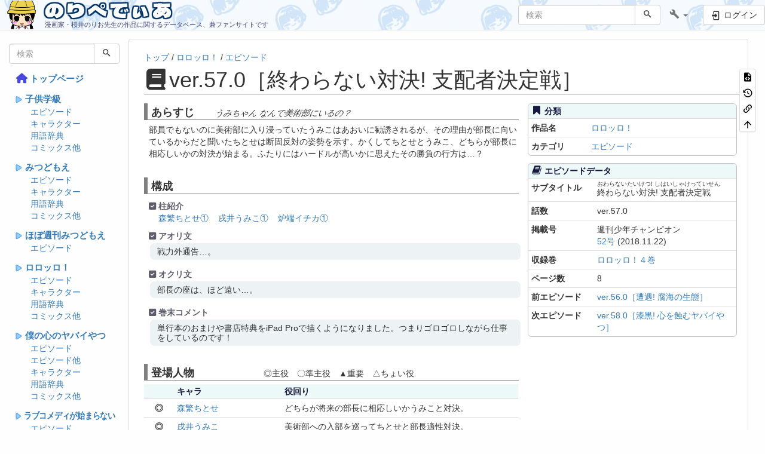

--- FILE ---
content_type: text/html; charset=utf-8
request_url: http://noripedia.jp/ro_ep_057
body_size: 12711
content:
<!DOCTYPE html>
<html xmlns="http://www.w3.org/1999/xhtml" lang="ja" dir="ltr" class="no-js">
<head>
    <meta charset="UTF-8" />
    <title>のりぺでぃあ ［ver.57.0［終わらない対決! 支配者決定戦］］　漫画『ロロッロ！』エピソード</title>
    <script>(function(H){H.className=H.className.replace(/\bno-js\b/,'js')})(document.documentElement)</script>
    <meta name="viewport" content="width=device-width,initial-scale=1" />
    <link rel="shortcut icon" href="/_media/wiki/favicon.ico" />
<link rel="apple-touch-icon" href="/lib/tpl/bootstrap3/images/apple-touch-icon.png" />
<script src="https://kit.fontawesome.com/f0c77765a2.js" crossorigin="anonymous"></script>
<link rel="preconnect" href="https://fonts.googleapis.com">
<link rel="preconnect" href="https://fonts.gstatic.com" crossorigin>
<link href="https://fonts.googleapis.com/css2?family=Dela+Gothic+One&display=swap" rel="stylesheet">

<!-- Google tag (gtag.js) -->
<script async src="https://www.googletagmanager.com/gtag/js?id=G-CFNLRNMNQ0"></script>
<script>
  window.dataLayer = window.dataLayer || [];
  function gtag(){dataLayer.push(arguments);}
  gtag('js', new Date());

  gtag('config', 'G-CFNLRNMNQ0');
</script><!--
description - あらすじ：部員でもないのに美術部に入り浸っていたうみこはあおいに勧誘されるが、その理由が部長に向いているからだと聞いたちとせは断固反対の姿勢を示す。かくしてちとせとうみこ、どちらが部長に相応しいかの対決が始まる。ふたりにはハードルが高いかに思えたその勝負の行方は…？
--><meta name="generator" content="DokuWiki"/>
<meta name="robots" content="index,follow"/>
<meta name="keywords" content="ro_ep_057"/>
<meta name="description" content="あらすじ：部員でもないのに美術部に入り浸っていたうみこはあおいに勧誘されるが、その理由が部長に向いているからだと聞いたちとせは断固反対の姿勢を示す。かくしてちとせとうみこ、どちらが部長に相応しいかの対決が始まる。ふたりにはハードルが高いかに思えたその勝負の行方は…？"/>
<meta name="description" content="トップ / ロロッロ！ / エピソード  ［ver.57.0［終わらない対決! 支配者決定戦］］　漫画『ロロッロ！』エピソード  ver.57.0［終わらない対決! 支配者決定戦］  あらすじ  うみちゃん なんで美術部にいるの？  部員でもないのに美術部に入り浸っていたうみこはあおいに勧誘されるが、その理由が部長に向いているからだと聞いたちとせは断固反対の姿勢を示す。かくしてちとせとうみこ、どちらが部長に相応しいかの対決が始まる。ふたりにはハードルが高いかに思えたその勝負の行方は…？&lt;br&gt;…"/>
<meta name="author" content="みつたま"/>
<link rel="search" type="application/opensearchdescription+xml" href="/lib/exe/opensearch.php" title="のりぺでぃあ"/>
<link rel="start" href="/"/>
<link rel="contents" href="/ro_ep_057?do=index" title="サイトマップ"/>
<link rel="manifest" href="/lib/exe/manifest.php"/>
<link rel="alternate" type="application/rss+xml" title="最近の変更" href="/feed.php"/>
<link rel="alternate" type="application/rss+xml" title="現在の名前空間" href="/feed.php?mode=list&amp;ns="/>
<link rel="alternate" type="text/html" title="プレーンHTML" href="/_export/xhtml/ro_ep_057"/>
<link rel="alternate" type="text/plain" title="Wikiマークアップ" href="/_export/raw/ro_ep_057"/>
<link rel="canonical" href="http://noripedia.jp/ro_ep_057"/>
<link rel="stylesheet" href="/lib/exe/css.php?t=bootstrap3&amp;tseed=87716dcee5986d9410a56a67d724835e"/>
<link type="text/css" rel="stylesheet" href="/lib/plugins/icons/assets/font-awesome/css/font-awesome.min2.css"/>
<link type="text/css" rel="stylesheet" href="/lib/plugins/icons/assets/material-design-icons/css/materialdesignicons.min.css"/>
<!--[if gte IE 9]><!-->
<script >/*<![CDATA[*/var NS='';var JSINFO = {"isadmin":0,"isauth":0,"move_renameokay":false,"plugin":{"semantic":{"exposeWebService":1}},"bootstrap3":{"mode":"show","toc":[],"config":{"collapsibleSections":0,"fixedTopNavbar":1,"showSemanticPopup":0,"sidebarOnNavbar":0,"tagsOnTop":1,"tocAffix":1,"tocCollapseOnScroll":0,"tocCollapsed":0,"tocLayout":"default","useAnchorJS":1,"useAlternativeToolbarIcons":1}},"id":"ro_ep_057","namespace":"","ACT":"show","useHeadingNavigation":1,"useHeadingContent":1};
/*!]]>*/</script>
<script src="/lib/exe/jquery.php?tseed=f0349b609f9b91a485af8fd8ecd4aea4">/*<![CDATA[*/
/*!]]>*/</script>
<script src="/lib/exe/js.php?t=bootstrap3&amp;tseed=87716dcee5986d9410a56a67d724835e">/*<![CDATA[*/
/*!]]>*/</script>
<script type="application/ld+json">/*<![CDATA[*/{
    "@context": "https:\/\/schema.org\/",
    "@type": "WebSite",
    "url": "http:\/\/noripedia.jp\/",
    "name": "\u306e\u308a\u307a\u3067\u3043\u3042",
    "potentialAction": {
        "@type": "SearchAction",
        "target": "http:\/\/noripedia.jp\/doku.php?do=search&amp;id={search_term_string}",
        "query-input": "required name=search_term_string"
    }
}
/*!]]>*/</script>
<script type="application/ld+json">/*<![CDATA[*/[
    {
        "@context": "https:\/\/schema.org\/",
        "@type": "Article",
        "headline": "\uff3bver.57.0\uff3b\u7d42\u308f\u3089\u306a\u3044\u5bfe\u6c7a! \u652f\u914d\u8005\u6c7a\u5b9a\u6226\uff3d\uff3d\u3000\u6f2b\u753b\u300e\u30ed\u30ed\u30c3\u30ed\uff01\u300f\u30a8\u30d4\u30bd\u30fc\u30c9",
        "name": "\uff3bver.57.0\uff3b\u7d42\u308f\u3089\u306a\u3044\u5bfe\u6c7a! \u652f\u914d\u8005\u6c7a\u5b9a\u6226\uff3d\uff3d\u3000\u6f2b\u753b\u300e\u30ed\u30ed\u30c3\u30ed\uff01\u300f\u30a8\u30d4\u30bd\u30fc\u30c9",
        "datePublished": "2023-05-20T21:31:22+09:00",
        "dateCreated": "2023-05-20T21:31:22+09:00",
        "dateModified": "2023-05-27T16:26:55+09:00",
        "description": "\u30c8\u30c3\u30d7 \/ \u30ed\u30ed\u30c3\u30ed\uff01 \/ \u30a8\u30d4\u30bd\u30fc\u30c9  \uff3bver.57.0\uff3b\u7d42\u308f\u3089\u306a\u3044\u5bfe\u6c7a! \u652f\u914d\u8005\u6c7a\u5b9a\u6226\uff3d\uff3d\u3000\u6f2b\u753b\u300e\u30ed\u30ed\u30c3\u30ed\uff01\u300f\u30a8\u30d4\u30bd\u30fc\u30c9  ver.57.0\uff3b\u7d42\u308f\u3089\u306a\u3044\u5bfe\u6c7a! \u652f\u914d\u8005\u6c7a\u5b9a\u6226\uff3d  \u3042\u3089\u3059\u3058  \u3046\u307f\u3061\u3083\u3093 \u306a\u3093\u3067\u7f8e\u8853\u90e8\u306b\u3044\u308b\u306e\uff1f  \u90e8\u54e1\u3067\u3082\u306a\u3044\u306e\u306b\u7f8e\u8853\u90e8\u306b\u5165\u308a\u6d78\u3063\u3066\u3044\u305f\u3046\u307f\u3053\u306f\u3042\u304a\u3044\u306b\u52e7\u8a98\u3055\u308c\u308b\u304c\u3001\u305d\u306e\u7406\u7531\u304c\u90e8\u9577\u306b\u5411\u3044\u3066\u3044\u308b\u304b\u3089\u3060\u3068\u805e\u3044\u305f\u3061\u3068\u305b\u306f\u65ad\u56fa\u53cd\u5bfe\u306e\u59ff\u52e2\u3092\u793a\u3059\u3002\u304b\u304f\u3057\u3066\u3061\u3068\u305b\u3068\u3046\u307f\u3053\u3001\u3069\u3061\u3089\u304c\u90e8\u9577\u306b\u76f8\u5fdc\u3057\u3044\u304b\u306e\u5bfe\u6c7a\u304c\u59cb\u307e\u308b\u3002\u3075\u305f\u308a\u306b\u306f\u30cf\u30fc\u30c9\u30eb\u304c\u9ad8\u3044\u304b\u306b\u601d\u3048\u305f\u305d\u306e\u52dd\u8ca0\u306e\u884c\u65b9\u306f\u2026\uff1f<br>\u2026",
        "license": "https:\/\/creativecommons.org\/licenses\/by-sa\/4.0\/deed.ja",
        "url": "http:\/\/noripedia.jp\/ro_ep_057",
        "mainEntityOfPage": {
            "@type": "WebPage",
            "@id": "http:\/\/noripedia.jp\/ro_ep_057"
        },
        "publisher": {
            "@type": "Organization",
            "name": "\u306e\u308a\u307a\u3067\u3043\u3042",
            "logo": {
                "@type": "ImageObject",
                "url": "http:\/\/noripedia.jp\/_media\/wiki\/logo.png"
            }
        },
        "author": {
            "@context": "https:\/\/schema.org\/",
            "@type": "Person",
            "name": "\u307f\u3064\u305f\u307e",
            "email": "ms@mssvr.com"
        },
        "contributor": [
            {
                "@context": "https:\/\/schema.org\/",
                "@type": "Person",
                "name": "\u307f\u3064\u305f\u307e",
                "email": "ms@mssvr.com"
            }
        ]
    },
    {
        "@context": "https:\/\/schema.org\/",
        "@type": "WebPage",
        "relatedLink": [
            "http:\/\/noripedia.jp\/ro_ch_aoi",
            "http:\/\/noripedia.jp\/ro_ch_inui_umiko",
            "http:\/\/noripedia.jp\/ro_ch_kitaooji_sana",
            "http:\/\/noripedia.jp\/ro_ch_michel_kongou",
            "http:\/\/noripedia.jp\/ro_ch_morishige_chitose",
            "http:\/\/noripedia.jp\/ro_ch_robata_ichika",
            "http:\/\/noripedia.jp\/ro_ch_sakurakouji_mirei",
            "http:\/\/noripedia.jp\/ro_ch_takamine",
            "http:\/\/noripedia.jp\/ro_ch_top",
            "http:\/\/noripedia.jp\/ro_cm_comic4",
            "http:\/\/noripedia.jp\/ro_ep_056",
            "http:\/\/noripedia.jp\/ro_ep_058",
            "http:\/\/noripedia.jp\/ro_ep_top",
            "http:\/\/noripedia.jp\/ro_wd_top"
        ]
    }
]
/*!]]>*/</script>
<!--<![endif]-->
<style type="text/css">@media screen { body { margin-top: 65px; }  #dw__toc.affix { top: 55px; position: fixed !important; } }</style>
    <!--[if lt IE 9]>
    <script type="text/javascript" src="https://oss.maxcdn.com/html5shiv/3.7.2/html5shiv.min.js"></script>
    <script type="text/javascript" src="https://oss.maxcdn.com/respond/1.4.2/respond.min.js"></script>
    <![endif]-->
</head>
<body class="default dokuwiki mode_show tpl_bootstrap3 dw-page-on-panel dw-fluid-container" data-page-id="ro_ep_057"><div class="dokuwiki">
    <header id="dokuwiki__header" class="dw-container dokuwiki container-fluid mx-5">
    <!-- navbar -->
<nav id="dw__navbar" class="navbar navbar-fixed-top navbar-default" role="navigation">

    <div class="dw-container container-fluid mx-5">

        <div class="navbar-header">

            <button class="navbar-toggle" type="button" data-toggle="collapse" data-target=".navbar-collapse">
                <span class="icon-bar"></span>
                <span class="icon-bar"></span>
                <span class="icon-bar"></span>
            </button>

            <a class="navbar-brand d-flex align-items-center" href="/top" accesskey="h" title="のりぺでぃあ"><img id="dw__logo" class="pull-left h-100 mr-4" alt="のりぺでぃあ" src="/_media/wiki/logo.png" /><div class="pull-right"><div id="dw__title">のりぺでぃあ</div><div id="dw__tagline">漫画家・桜井のりお先生の作品に関するデータベース、兼ファンサイトです</div></div></a>
        </div>

        <div class="collapse navbar-collapse">

            
            
            <div class="navbar-right" id="dw__navbar_items">

                <!-- navbar-searchform -->
<form action="/ro_ep_057" accept-charset="utf-8" class="navbar-form navbar-left search" id="dw__search" method="get" role="search">
    <div class="input-group">
        <input id="qsearch" autocomplete="off" type="search" placeholder="検索" value="" accesskey="f" name="q" class="form-control" title="[F]" />
        <div class="input-group-btn">
            <button  class="btn btn-default" type="submit" title="検索">
                <span class="iconify"  data-icon="mdi:magnify"></span>            </button>
        </div>

    </div>
    <input type="hidden" name="do" value="search" />
</form>
<!-- /navbar-searchform -->
<!-- tools-menu -->
<ul class="nav navbar-nav dw-action-icon" id="dw__tools">

    
    <li class="dropdown">

        <a href="" class="dropdown-toggle" data-target="#" data-toggle="dropdown" title="" role="button" aria-haspopup="true" aria-expanded="false">
            <span class="iconify"  data-icon="mdi:wrench"></span> <span class="hidden-lg hidden-md hidden-sm">ツール</span> <span class="caret"></span>
        </a>

        <ul class="dropdown-menu tools" role="menu">
            
            <li class="dropdown-header">
                <span class="iconify"  data-icon="mdi:account"></span> ユーザ用ツール            </li>

            <li class="action"><a href="/ro_ep_057?do=login&amp;sectok=" title="ログイン" rel="nofollow" class="menuitem login"><svg xmlns="http://www.w3.org/2000/svg" width="24" height="24" viewBox="0 0 24 24"><path d="M10 17.25V14H3v-4h7V6.75L15.25 12 10 17.25M8 2h9a2 2 0 0 1 2 2v16a2 2 0 0 1-2 2H8a2 2 0 0 1-2-2v-4h2v4h9V4H8v4H6V4a2 2 0 0 1 2-2z"/></svg><span>ログイン</span></a></li>
                        <li class="divider" role="separator"></li>
            
        
            <li class="dropdown-header">
                <span class="iconify"  data-icon="mdi:toolbox"></span> サイト用ツール            </li>

            <li class="action"><a href="/ro_ep_057?do=recent" title="最近の変更 [r]" rel="nofollow" accesskey="r" class="menuitem recent"><svg xmlns="http://www.w3.org/2000/svg" width="24" height="24" viewBox="0 0 24 24"><path d="M15 13h1.5v2.82l2.44 1.41-.75 1.3L15 16.69V13m4-5H5v11h4.67c-.43-.91-.67-1.93-.67-3a7 7 0 0 1 7-7c1.07 0 2.09.24 3 .67V8M5 21a2 2 0 0 1-2-2V5c0-1.11.89-2 2-2h1V1h2v2h8V1h2v2h1a2 2 0 0 1 2 2v6.1c1.24 1.26 2 2.99 2 4.9a7 7 0 0 1-7 7c-1.91 0-3.64-.76-4.9-2H5m11-9.85A4.85 4.85 0 0 0 11.15 16c0 2.68 2.17 4.85 4.85 4.85A4.85 4.85 0 0 0 20.85 16c0-2.68-2.17-4.85-4.85-4.85z"/></svg><span>最近の変更</span></a></li><li class="action"><a href="/ro_ep_057?do=media&amp;ns=" title="メディアマネージャー" rel="nofollow" class="menuitem media"><svg xmlns="http://www.w3.org/2000/svg" width="24" height="24" viewBox="0 0 24 24"><path d="M7 15l4.5-6 3.5 4.5 2.5-3L21 15m1-11h-8l-2-2H6a2 2 0 0 0-2 2v12a2 2 0 0 0 2 2h16a2 2 0 0 0 2-2V6a2 2 0 0 0-2-2M2 6H0v14a2 2 0 0 0 2 2h18v-2H2V6z"/></svg><span>メディアマネージャー</span></a></li><li class="action"><a href="/ro_ep_057?do=index" title="サイトマップ [x]" rel="nofollow" accesskey="x" class="menuitem index"><svg xmlns="http://www.w3.org/2000/svg" width="24" height="24" viewBox="0 0 24 24"><path d="M3 3h6v4H3V3m12 7h6v4h-6v-4m0 7h6v4h-6v-4m-2-4H7v5h6v2H5V9h2v2h6v2z"/></svg><span>サイトマップ</span></a></li>
                        <li class="divider" role="separator"></li>
            
        
            <li class="dropdown-header">
                <span class="iconify"  data-icon="mdi:file-document-outline"></span> ページ用ツール            </li>

            <li class="action"><a href="/ro_ep_057?do=edit" title="ソースの表示 [v]" rel="nofollow" accesskey="v" class="menuitem source"><svg xmlns="http://www.w3.org/2000/svg" width="24" height="24" viewBox="0 0 24 24"><path d="M13 9h5.5L13 3.5V9M6 2h8l6 6v12a2 2 0 0 1-2 2H6a2 2 0 0 1-2-2V4c0-1.11.89-2 2-2m.12 13.5l3.74 3.74 1.42-1.41-2.33-2.33 2.33-2.33-1.42-1.41-3.74 3.74m11.16 0l-3.74-3.74-1.42 1.41 2.33 2.33-2.33 2.33 1.42 1.41 3.74-3.74z"/></svg><span>ソースの表示</span></a></li><li class="action"><a href="/ro_ep_057?do=revisions" title="以前のリビジョン [o]" rel="nofollow" accesskey="o" class="menuitem revs"><svg xmlns="http://www.w3.org/2000/svg" width="24" height="24" viewBox="0 0 24 24"><path d="M11 7v5.11l4.71 2.79.79-1.28-4-2.37V7m0-5C8.97 2 5.91 3.92 4.27 6.77L2 4.5V11h6.5L5.75 8.25C6.96 5.73 9.5 4 12.5 4a7.5 7.5 0 0 1 7.5 7.5 7.5 7.5 0 0 1-7.5 7.5c-3.27 0-6.03-2.09-7.06-5h-2.1c1.1 4.03 4.77 7 9.16 7 5.24 0 9.5-4.25 9.5-9.5A9.5 9.5 0 0 0 12.5 2z"/></svg><span>以前のリビジョン</span></a></li><li class="action"><a href="/ro_ep_057?do=backlink" title="バックリンク" rel="nofollow" class="menuitem backlink"><svg xmlns="http://www.w3.org/2000/svg" width="24" height="24" viewBox="0 0 24 24"><path d="M10.59 13.41c.41.39.41 1.03 0 1.42-.39.39-1.03.39-1.42 0a5.003 5.003 0 0 1 0-7.07l3.54-3.54a5.003 5.003 0 0 1 7.07 0 5.003 5.003 0 0 1 0 7.07l-1.49 1.49c.01-.82-.12-1.64-.4-2.42l.47-.48a2.982 2.982 0 0 0 0-4.24 2.982 2.982 0 0 0-4.24 0l-3.53 3.53a2.982 2.982 0 0 0 0 4.24m2.82-4.24c.39-.39 1.03-.39 1.42 0a5.003 5.003 0 0 1 0 7.07l-3.54 3.54a5.003 5.003 0 0 1-7.07 0 5.003 5.003 0 0 1 0-7.07l1.49-1.49c-.01.82.12 1.64.4 2.43l-.47.47a2.982 2.982 0 0 0 0 4.24 2.982 2.982 0 0 0 4.24 0l3.53-3.53a2.982 2.982 0 0 0 0-4.24.973.973 0 0 1 0-1.42z"/></svg><span>バックリンク</span></a></li><li class="action"><a href="#dokuwiki__top" title="文書の先頭へ [t]" rel="nofollow" accesskey="t" class="menuitem top"><svg xmlns="http://www.w3.org/2000/svg" width="24" height="24" viewBox="0 0 24 24"><path d="M13 20h-2V8l-5.5 5.5-1.42-1.42L12 4.16l7.92 7.92-1.42 1.42L13 8v12z"/></svg><span>文書の先頭へ</span></a></li>
            
                </ul>
    </li>

    
</ul>
<!-- /tools-menu -->

                <ul class="nav navbar-nav">

                    
                                        <li>
                        <span class="dw__actions dw-action-icon">
                        <a href="/ro_ep_057?do=login&amp;sectok=" title="ログイン" rel="nofollow" class="menuitem login btn btn-default navbar-btn"><svg xmlns="http://www.w3.org/2000/svg" width="24" height="24" viewBox="0 0 24 24"><path d="M10 17.25V14H3v-4h7V6.75L15.25 12 10 17.25M8 2h9a2 2 0 0 1 2 2v16a2 2 0 0 1-2 2H8a2 2 0 0 1-2-2v-4h2v4h9V4H8v4H6V4a2 2 0 0 1 2-2z"/></svg><span class=""> ログイン</span></a>                        </span>
                    </li>
                    
                </ul>

                
                
            </div>

        </div>
    </div>
</nav>
<!-- navbar -->
    </header>

    <a name="dokuwiki__top" id="dokuwiki__top"></a>

    <main role="main" class="dw-container pb-5 dokuwiki container-fluid mx-5">

        <div id="dokuwiki__pageheader">

            
            
            <p class="text-right">
                <span class="pageId ml-1 label label-primary">ro_ep_057</span>            </p>

            <div id="dw__msgarea" class="small">
                            </div>

        </div>

        <div class="row">

            <!-- sidebar -->
<aside id="dokuwiki__aside" class="dw__sidebar col-sm-3 col-md-2 hidden-print">
    <div class="dw-sidebar-content">
        <div class="dw-sidebar-title hidden-lg hidden-md hidden-sm" data-toggle="collapse" data-target="#dokuwiki__aside .dw-sidebar-body">
            <span class="iconify"  data-icon="mdi:view-list"></span> サイドバー        </div>
        <div class="dw-sidebar-body collapse in small">
            <!-- navbar-searchform -->
<div class="wrap_sidebar-search plugin_wrap">
<form action="/" accept-charset="utf-8" class="navbar-form navbar-left search" id="dw__search" method="get" role="search">
    <div class="input-group">
        <input id="qsearch2" autocomplete="off" type="search" placeholder="検索" value="" accesskey="f" name="q" class="form-control" title="[F]" />
        <div class="input-group-btn">
            <button  class="btn btn-default" type="submit" title="検索">
                <span class="iconify"  data-icon="mdi:magnify"></span>            </button>
        </div>

    </div>
    <input type="hidden" name="do" value="search" />
</form>
</div>
<!-- /navbar-searchform -->
            <!-- EDIT{&quot;target&quot;:&quot;plugin_wrap_start&quot;,&quot;hid&quot;:&quot;&quot;,&quot;secid&quot;:1,&quot;range&quot;:&quot;0-&quot;} --><div class="wrap_sidebar-menu plugin_wrap"><!-- EDIT{&quot;target&quot;:&quot;plugin_wrap_start&quot;,&quot;hid&quot;:&quot;&quot;,&quot;secid&quot;:3,&quot;range&quot;:&quot;0-&quot;} --><div class="wrap_sidebar-menu-1 plugin_wrap">
<p>
<span></span><a href="/top" class="wikilink1" title="トップページ" >トップページ</a>
</p>
</div><!-- EDIT{&quot;target&quot;:&quot;plugin_wrap_end&quot;,&quot;hid&quot;:&quot;&quot;,&quot;secid&quot;:4,&quot;range&quot;:&quot;0-&quot;} --><!-- EDIT{&quot;target&quot;:&quot;plugin_wrap_start&quot;,&quot;hid&quot;:&quot;&quot;,&quot;secid&quot;:5,&quot;range&quot;:&quot;0-&quot;} --><div class="wrap_sidebar-menu-1 plugin_wrap">
<p>
<span></span><a href="/kg_top" class="wikilink1" title="子供学級" >子供学級</a>
</p>
</div><!-- EDIT{&quot;target&quot;:&quot;plugin_wrap_end&quot;,&quot;hid&quot;:&quot;&quot;,&quot;secid&quot;:6,&quot;range&quot;:&quot;0-&quot;} --><!-- EDIT{&quot;target&quot;:&quot;plugin_wrap_start&quot;,&quot;hid&quot;:&quot;&quot;,&quot;secid&quot;:7,&quot;range&quot;:&quot;0-&quot;} --><div class="wrap_sidebar-menu-2 plugin_wrap">
<p>
<a href="/kg_ep_top" class="wikilink1" title="エピソード" >エピソード</a>
</p>
</div><!-- EDIT{&quot;target&quot;:&quot;plugin_wrap_end&quot;,&quot;hid&quot;:&quot;&quot;,&quot;secid&quot;:8,&quot;range&quot;:&quot;0-&quot;} --><!-- EDIT{&quot;target&quot;:&quot;plugin_wrap_start&quot;,&quot;hid&quot;:&quot;&quot;,&quot;secid&quot;:9,&quot;range&quot;:&quot;0-&quot;} --><div class="wrap_sidebar-menu-2 plugin_wrap">
<p>
<a href="/kg_ch_top" class="wikilink1" title="キャラクター" >キャラクター</a>
</p>
</div><!-- EDIT{&quot;target&quot;:&quot;plugin_wrap_end&quot;,&quot;hid&quot;:&quot;&quot;,&quot;secid&quot;:10,&quot;range&quot;:&quot;0-&quot;} --><!-- EDIT{&quot;target&quot;:&quot;plugin_wrap_start&quot;,&quot;hid&quot;:&quot;&quot;,&quot;secid&quot;:11,&quot;range&quot;:&quot;0-&quot;} --><div class="wrap_sidebar-menu-2 plugin_wrap">
<p>
<a href="/kg_wd_top" class="wikilink1" title="用語辞典" >用語辞典</a>
</p>
</div><!-- EDIT{&quot;target&quot;:&quot;plugin_wrap_end&quot;,&quot;hid&quot;:&quot;&quot;,&quot;secid&quot;:12,&quot;range&quot;:&quot;0-&quot;} --><!-- EDIT{&quot;target&quot;:&quot;plugin_wrap_start&quot;,&quot;hid&quot;:&quot;&quot;,&quot;secid&quot;:13,&quot;range&quot;:&quot;0-&quot;} --><div class="wrap_sidebar-menu-2 plugin_wrap">
<p>
<a href="/kg_cm_top" class="wikilink1" title="コミックス他" >コミックス他</a>
</p>
</div><!-- EDIT{&quot;target&quot;:&quot;plugin_wrap_end&quot;,&quot;hid&quot;:&quot;&quot;,&quot;secid&quot;:14,&quot;range&quot;:&quot;0-&quot;} --><!-- EDIT{&quot;target&quot;:&quot;plugin_wrap_start&quot;,&quot;hid&quot;:&quot;&quot;,&quot;secid&quot;:15,&quot;range&quot;:&quot;0-&quot;} --><div class="wrap_sidebar-menu-1 plugin_wrap">
<p>
<span></span><a href="/md_top" class="wikilink1" title="みつどもえ" >みつどもえ</a>
</p>
</div><!-- EDIT{&quot;target&quot;:&quot;plugin_wrap_end&quot;,&quot;hid&quot;:&quot;&quot;,&quot;secid&quot;:16,&quot;range&quot;:&quot;0-&quot;} --><!-- EDIT{&quot;target&quot;:&quot;plugin_wrap_start&quot;,&quot;hid&quot;:&quot;&quot;,&quot;secid&quot;:17,&quot;range&quot;:&quot;0-&quot;} --><div class="wrap_sidebar-menu-2 plugin_wrap">
<p>
<a href="/md_ep_top" class="wikilink1" title="エピソード" >エピソード</a>
</p>
</div><!-- EDIT{&quot;target&quot;:&quot;plugin_wrap_end&quot;,&quot;hid&quot;:&quot;&quot;,&quot;secid&quot;:18,&quot;range&quot;:&quot;0-&quot;} --><!-- EDIT{&quot;target&quot;:&quot;plugin_wrap_start&quot;,&quot;hid&quot;:&quot;&quot;,&quot;secid&quot;:19,&quot;range&quot;:&quot;0-&quot;} --><div class="wrap_sidebar-menu-2 plugin_wrap">
<p>
<a href="/md_ch_top" class="wikilink1" title="キャラクター" >キャラクター</a>
</p>
</div><!-- EDIT{&quot;target&quot;:&quot;plugin_wrap_end&quot;,&quot;hid&quot;:&quot;&quot;,&quot;secid&quot;:20,&quot;range&quot;:&quot;0-&quot;} --><!-- EDIT{&quot;target&quot;:&quot;plugin_wrap_start&quot;,&quot;hid&quot;:&quot;&quot;,&quot;secid&quot;:21,&quot;range&quot;:&quot;0-&quot;} --><div class="wrap_sidebar-menu-2 plugin_wrap">
<p>
<a href="/md_wd_top" class="wikilink1" title="用語辞典" >用語辞典</a>
</p>
</div><!-- EDIT{&quot;target&quot;:&quot;plugin_wrap_end&quot;,&quot;hid&quot;:&quot;&quot;,&quot;secid&quot;:22,&quot;range&quot;:&quot;0-&quot;} --><!-- EDIT{&quot;target&quot;:&quot;plugin_wrap_start&quot;,&quot;hid&quot;:&quot;&quot;,&quot;secid&quot;:23,&quot;range&quot;:&quot;0-&quot;} --><div class="wrap_sidebar-menu-2 plugin_wrap">
<p>
<a href="/md_cm_top" class="wikilink1" title="コミックス他" >コミックス他</a>
</p>
</div><!-- EDIT{&quot;target&quot;:&quot;plugin_wrap_end&quot;,&quot;hid&quot;:&quot;&quot;,&quot;secid&quot;:24,&quot;range&quot;:&quot;0-&quot;} --><!-- EDIT{&quot;target&quot;:&quot;plugin_wrap_start&quot;,&quot;hid&quot;:&quot;&quot;,&quot;secid&quot;:25,&quot;range&quot;:&quot;0-&quot;} --><div class="wrap_sidebar-menu-1 plugin_wrap">
<p>
<span></span><a href="/wm_top" class="wikilink1" title="ほぼ週刊みつどもえ" >ほぼ週刊みつどもえ</a>
</p>
</div><!-- EDIT{&quot;target&quot;:&quot;plugin_wrap_end&quot;,&quot;hid&quot;:&quot;&quot;,&quot;secid&quot;:26,&quot;range&quot;:&quot;0-&quot;} --><!-- EDIT{&quot;target&quot;:&quot;plugin_wrap_start&quot;,&quot;hid&quot;:&quot;&quot;,&quot;secid&quot;:27,&quot;range&quot;:&quot;0-&quot;} --><div class="wrap_sidebar-menu-2 plugin_wrap">
<p>
<a href="/wm_ep_top" class="wikilink1" title="エピソード" >エピソード</a>
</p>
</div><!-- EDIT{&quot;target&quot;:&quot;plugin_wrap_end&quot;,&quot;hid&quot;:&quot;&quot;,&quot;secid&quot;:28,&quot;range&quot;:&quot;0-&quot;} --><!-- EDIT{&quot;target&quot;:&quot;plugin_wrap_start&quot;,&quot;hid&quot;:&quot;&quot;,&quot;secid&quot;:29,&quot;range&quot;:&quot;0-&quot;} --><div class="wrap_sidebar-menu-1 plugin_wrap">
<p>
<span></span><a href="/ro_top" class="wikilink1" title="ロロッロ！" >ロロッロ！</a>
</p>
</div><!-- EDIT{&quot;target&quot;:&quot;plugin_wrap_end&quot;,&quot;hid&quot;:&quot;&quot;,&quot;secid&quot;:30,&quot;range&quot;:&quot;0-&quot;} --><!-- EDIT{&quot;target&quot;:&quot;plugin_wrap_start&quot;,&quot;hid&quot;:&quot;&quot;,&quot;secid&quot;:31,&quot;range&quot;:&quot;0-&quot;} --><div class="wrap_sidebar-menu-2 plugin_wrap">
<p>
<a href="/ro_ep_top" class="wikilink1" title="エピソード" >エピソード</a>
</p>
</div><!-- EDIT{&quot;target&quot;:&quot;plugin_wrap_end&quot;,&quot;hid&quot;:&quot;&quot;,&quot;secid&quot;:32,&quot;range&quot;:&quot;0-&quot;} --><!-- EDIT{&quot;target&quot;:&quot;plugin_wrap_start&quot;,&quot;hid&quot;:&quot;&quot;,&quot;secid&quot;:33,&quot;range&quot;:&quot;0-&quot;} --><div class="wrap_sidebar-menu-2 plugin_wrap">
<p>
<a href="/ro_ch_top" class="wikilink1" title="キャラクター" >キャラクター</a>
</p>
</div><!-- EDIT{&quot;target&quot;:&quot;plugin_wrap_end&quot;,&quot;hid&quot;:&quot;&quot;,&quot;secid&quot;:34,&quot;range&quot;:&quot;0-&quot;} --><!-- EDIT{&quot;target&quot;:&quot;plugin_wrap_start&quot;,&quot;hid&quot;:&quot;&quot;,&quot;secid&quot;:35,&quot;range&quot;:&quot;0-&quot;} --><div class="wrap_sidebar-menu-2 plugin_wrap">
<p>
<a href="/ro_wd_top" class="wikilink1" title="用語辞典" >用語辞典</a>
</p>
</div><!-- EDIT{&quot;target&quot;:&quot;plugin_wrap_end&quot;,&quot;hid&quot;:&quot;&quot;,&quot;secid&quot;:36,&quot;range&quot;:&quot;0-&quot;} --><!-- EDIT{&quot;target&quot;:&quot;plugin_wrap_start&quot;,&quot;hid&quot;:&quot;&quot;,&quot;secid&quot;:37,&quot;range&quot;:&quot;0-&quot;} --><div class="wrap_sidebar-menu-2 plugin_wrap">
<p>
<a href="/ro_cm_top" class="wikilink1" title="コミックス他" >コミックス他</a>
</p>
</div><!-- EDIT{&quot;target&quot;:&quot;plugin_wrap_end&quot;,&quot;hid&quot;:&quot;&quot;,&quot;secid&quot;:38,&quot;range&quot;:&quot;0-&quot;} --><!-- EDIT{&quot;target&quot;:&quot;plugin_wrap_start&quot;,&quot;hid&quot;:&quot;&quot;,&quot;secid&quot;:39,&quot;range&quot;:&quot;0-&quot;} --><div class="wrap_sidebar-menu-1 plugin_wrap">
<p>
<span></span><a href="/by_top" class="wikilink1" title="僕の心のヤバイやつ" >僕の心のヤバイやつ</a>
</p>
</div><!-- EDIT{&quot;target&quot;:&quot;plugin_wrap_end&quot;,&quot;hid&quot;:&quot;&quot;,&quot;secid&quot;:40,&quot;range&quot;:&quot;0-&quot;} --><!-- EDIT{&quot;target&quot;:&quot;plugin_wrap_start&quot;,&quot;hid&quot;:&quot;&quot;,&quot;secid&quot;:41,&quot;range&quot;:&quot;0-&quot;} --><div class="wrap_sidebar-menu-2 plugin_wrap">
<p>
<a href="/by_ep_top" class="wikilink1" title="エピソード" >エピソード</a>
</p>
</div><!-- EDIT{&quot;target&quot;:&quot;plugin_wrap_end&quot;,&quot;hid&quot;:&quot;&quot;,&quot;secid&quot;:42,&quot;range&quot;:&quot;0-&quot;} --><!-- EDIT{&quot;target&quot;:&quot;plugin_wrap_start&quot;,&quot;hid&quot;:&quot;&quot;,&quot;secid&quot;:43,&quot;range&quot;:&quot;0-&quot;} --><div class="wrap_sidebar-menu-2 plugin_wrap">
<p>
<a href="/by_ep_ot_top" class="wikilink1" title="エピソード他" >エピソード他</a>
</p>
</div><!-- EDIT{&quot;target&quot;:&quot;plugin_wrap_end&quot;,&quot;hid&quot;:&quot;&quot;,&quot;secid&quot;:44,&quot;range&quot;:&quot;0-&quot;} --><!-- EDIT{&quot;target&quot;:&quot;plugin_wrap_start&quot;,&quot;hid&quot;:&quot;&quot;,&quot;secid&quot;:45,&quot;range&quot;:&quot;0-&quot;} --><div class="wrap_sidebar-menu-2 plugin_wrap">
<p>
<a href="/by_ch_top" class="wikilink1" title="キャラクター" >キャラクター</a>
</p>
</div><!-- EDIT{&quot;target&quot;:&quot;plugin_wrap_end&quot;,&quot;hid&quot;:&quot;&quot;,&quot;secid&quot;:46,&quot;range&quot;:&quot;0-&quot;} --><!-- EDIT{&quot;target&quot;:&quot;plugin_wrap_start&quot;,&quot;hid&quot;:&quot;&quot;,&quot;secid&quot;:47,&quot;range&quot;:&quot;0-&quot;} --><div class="wrap_sidebar-menu-2 plugin_wrap">
<p>
<a href="/by_wd_top" class="wikilink1" title="用語辞典" >用語辞典</a>
</p>
</div><!-- EDIT{&quot;target&quot;:&quot;plugin_wrap_end&quot;,&quot;hid&quot;:&quot;&quot;,&quot;secid&quot;:48,&quot;range&quot;:&quot;0-&quot;} --><!-- EDIT{&quot;target&quot;:&quot;plugin_wrap_start&quot;,&quot;hid&quot;:&quot;&quot;,&quot;secid&quot;:49,&quot;range&quot;:&quot;0-&quot;} --><div class="wrap_sidebar-menu-2 plugin_wrap">
<p>
<a href="/by_cm_top" class="wikilink1" title="コミックス他" >コミックス他</a>
</p>
</div><!-- EDIT{&quot;target&quot;:&quot;plugin_wrap_end&quot;,&quot;hid&quot;:&quot;&quot;,&quot;secid&quot;:50,&quot;range&quot;:&quot;0-&quot;} --><!-- EDIT{&quot;target&quot;:&quot;plugin_wrap_start&quot;,&quot;hid&quot;:&quot;&quot;,&quot;secid&quot;:51,&quot;range&quot;:&quot;0-&quot;} --><div class="wrap_sidebar-menu-1 wrap_slim plugin_wrap">
<p>
<span></span><a href="/lh_top" class="wikilink1" title="ラブコメディが始まらない" >ラブコメディが始まらない</a>
</p>
</div><!-- EDIT{&quot;target&quot;:&quot;plugin_wrap_end&quot;,&quot;hid&quot;:&quot;&quot;,&quot;secid&quot;:52,&quot;range&quot;:&quot;0-&quot;} --><!-- EDIT{&quot;target&quot;:&quot;plugin_wrap_start&quot;,&quot;hid&quot;:&quot;&quot;,&quot;secid&quot;:53,&quot;range&quot;:&quot;0-&quot;} --><div class="wrap_sidebar-menu-2 plugin_wrap">
<p>
<a href="/lh_ep_top" class="wikilink1" title="エピソード" >エピソード</a>
</p>
</div><!-- EDIT{&quot;target&quot;:&quot;plugin_wrap_end&quot;,&quot;hid&quot;:&quot;&quot;,&quot;secid&quot;:54,&quot;range&quot;:&quot;0-&quot;} --><!-- EDIT{&quot;target&quot;:&quot;plugin_wrap_start&quot;,&quot;hid&quot;:&quot;&quot;,&quot;secid&quot;:55,&quot;range&quot;:&quot;0-&quot;} --><div class="wrap_sidebar-menu-1 plugin_wrap">
<p>
<span></span><a href="/ot_top" class="wikilink1" title="その他の作品" >その他の作品</a>
</p>
</div><!-- EDIT{&quot;target&quot;:&quot;plugin_wrap_end&quot;,&quot;hid&quot;:&quot;&quot;,&quot;secid&quot;:56,&quot;range&quot;:&quot;0-&quot;} --></div><!-- EDIT{&quot;target&quot;:&quot;plugin_wrap_end&quot;,&quot;hid&quot;:&quot;&quot;,&quot;secid&quot;:2,&quot;range&quot;:&quot;0-&quot;} --><!-- EDIT{&quot;target&quot;:&quot;plugin_wrap_start&quot;,&quot;hid&quot;:&quot;&quot;,&quot;secid&quot;:57,&quot;range&quot;:&quot;0-&quot;} --><div class="wrap_sidebar-bottom plugin_wrap"><hr />
</div><!-- EDIT{&quot;target&quot;:&quot;plugin_wrap_end&quot;,&quot;hid&quot;:&quot;&quot;,&quot;secid&quot;:58,&quot;range&quot;:&quot;0-&quot;} -->        </div>
    </div>
</aside>
<!-- /sidebar -->
            <article id="dokuwiki__content" class="col-sm-9 col-md-10 " itemscope itemtype="https://schema.org/Article" itemref="dw__license">

                
<!-- page-tools -->
<nav id="dw__pagetools" class="hidden-print">
    <div class="tools panel panel-default">
        <ul class="nav nav-stacked nav-pills text-muted">
            <li class="action"><a href="/ro_ep_057?do=edit" title="ソースの表示 [v]" rel="nofollow" accesskey="v" class="menuitem source"><svg xmlns="http://www.w3.org/2000/svg" width="24" height="24" viewBox="0 0 24 24"><path d="M13 9h5.5L13 3.5V9M6 2h8l6 6v12a2 2 0 0 1-2 2H6a2 2 0 0 1-2-2V4c0-1.11.89-2 2-2m.12 13.5l3.74 3.74 1.42-1.41-2.33-2.33 2.33-2.33-1.42-1.41-3.74 3.74m11.16 0l-3.74-3.74-1.42 1.41 2.33 2.33-2.33 2.33 1.42 1.41 3.74-3.74z"/></svg><span>ソースの表示</span></a></li><li class="action"><a href="/ro_ep_057?do=revisions" title="以前のリビジョン [o]" rel="nofollow" accesskey="o" class="menuitem revs"><svg xmlns="http://www.w3.org/2000/svg" width="24" height="24" viewBox="0 0 24 24"><path d="M11 7v5.11l4.71 2.79.79-1.28-4-2.37V7m0-5C8.97 2 5.91 3.92 4.27 6.77L2 4.5V11h6.5L5.75 8.25C6.96 5.73 9.5 4 12.5 4a7.5 7.5 0 0 1 7.5 7.5 7.5 7.5 0 0 1-7.5 7.5c-3.27 0-6.03-2.09-7.06-5h-2.1c1.1 4.03 4.77 7 9.16 7 5.24 0 9.5-4.25 9.5-9.5A9.5 9.5 0 0 0 12.5 2z"/></svg><span>以前のリビジョン</span></a></li><li class="action"><a href="/ro_ep_057?do=backlink" title="バックリンク" rel="nofollow" class="menuitem backlink"><svg xmlns="http://www.w3.org/2000/svg" width="24" height="24" viewBox="0 0 24 24"><path d="M10.59 13.41c.41.39.41 1.03 0 1.42-.39.39-1.03.39-1.42 0a5.003 5.003 0 0 1 0-7.07l3.54-3.54a5.003 5.003 0 0 1 7.07 0 5.003 5.003 0 0 1 0 7.07l-1.49 1.49c.01-.82-.12-1.64-.4-2.42l.47-.48a2.982 2.982 0 0 0 0-4.24 2.982 2.982 0 0 0-4.24 0l-3.53 3.53a2.982 2.982 0 0 0 0 4.24m2.82-4.24c.39-.39 1.03-.39 1.42 0a5.003 5.003 0 0 1 0 7.07l-3.54 3.54a5.003 5.003 0 0 1-7.07 0 5.003 5.003 0 0 1 0-7.07l1.49-1.49c-.01.82.12 1.64.4 2.43l-.47.47a2.982 2.982 0 0 0 0 4.24 2.982 2.982 0 0 0 4.24 0l3.53-3.53a2.982 2.982 0 0 0 0-4.24.973.973 0 0 1 0-1.42z"/></svg><span>バックリンク</span></a></li><li class="action"><a href="#dokuwiki__top" title="文書の先頭へ [t]" rel="nofollow" accesskey="t" class="menuitem top"><svg xmlns="http://www.w3.org/2000/svg" width="24" height="24" viewBox="0 0 24 24"><path d="M13 20h-2V8l-5.5 5.5-1.42-1.42L12 4.16l7.92 7.92-1.42 1.42L13 8v12z"/></svg><span>文書の先頭へ</span></a></li>        </ul>
    </div>
</nav>
<!-- /page-tools -->

                <div class="panel panel-default px-3 py-2" itemprop="articleBody">
                    <div class="page panel-body">

                        <!-- page-icons -->
<div class="dw-page-icons pull-right hidden-print">
    <ul class="list-inline">
    <li class="shareon dropdown"><a href="#" title="Share via" rel="nofollow" class="menuitem dropdown-toggle shareon" data-toggle="dropdown" data-remote="/ro_ep_057" data-target="#" aria-haspopup="true" aria-expanded="true"><svg xmlns="http://www.w3.org/2000/svg" xmlns:xlink="http://www.w3.org/1999/xlink" version="1.1" id="mdi-share-variant" width="24" height="24" viewBox="0 0 24 24"><path d="M18,16.08C17.24,16.08 16.56,16.38 16.04,16.85L8.91,12.7C8.96,12.47 9,12.24 9,12C9,11.76 8.96,11.53 8.91,11.3L15.96,7.19C16.5,7.69 17.21,8 18,8C19.66,8 21,6.66 21,5C21,3.34 19.66,2 18,2C16.34,2 15,3.34 15,5C15,5.24 15.04,5.47 15.09,5.7L8.04,9.81C7.5,9.31 6.79,9 6,9C4.34,9 3,10.34 3,12C3,13.66 4.34,15 6,15C6.79,15 7.5,14.69 8.04,14.19L15.16,18.34C15.11,18.55 15.08,18.77 15.08,19C15.08,20.61 16.39,21.91 18,21.91C19.61,21.91 20.92,20.61 20.92,19C20.92,17.39 19.61,16.08 18,16.08Z" /></svg><span>Share via</span></a><ul class="dropdown-menu"><li class="dropdown-header"><span class="iconify"  data-icon="mdi:share-variant"></span> Share via...</li><li><a href="#" class="share share-twitter" title="Share via Twitter"><span class="iconify"  data-icon="mdi:twitter"></span> Twitter</a></li><li><a href="#" class="share share-linkedin" title="Share via LinkedIn"><span class="iconify"  data-icon="mdi:linkedin"></span> LinkedIn</a></li><li><a href="#" class="share share-facebook" title="Share via Facebook"><span class="iconify"  data-icon="mdi:facebook"></span> Facebook</a></li><li><a href="#" class="share share-pinterest" title="Share via Pinterest"><span class="iconify"  data-icon="mdi:pinterest"></span> Pinterest</a></li><li><a href="#" class="share share-telegram" title="Share via Telegram"><span class="iconify"  data-icon="mdi:telegram"></span> Telegram</a></li><li><a href="#" class="share share-whatsapp" title="Share via WhatsApp"><span class="iconify"  data-icon="mdi:whatsapp"></span> WhatsApp</a></li><li><a href="#" class="share share-yammer" title="Share via Yammer"><span class="iconify"  data-icon="mdi:yammer"></span> Yammer</a></li><li><a href="#" class="share share-reddit" title="Share via Reddit"><span class="iconify"  data-icon="mdi:reddit"></span> Reddit</a></li><li><a href="#" class="share share-microsoft-teams" title="Share via Teams"><span class="iconify"  data-icon="mdi:microsoft-teams"></span> Teams</a></li></ul></li><li class="feed"><a href="http://noripedia.jp/feed.php?ns=" title="最近の変更" rel="nofollow" class="menuitem feed"><svg xmlns="http://www.w3.org/2000/svg" xmlns:xlink="http://www.w3.org/1999/xlink" version="1.1" id="mdi-rss" width="24" height="24" viewBox="0 0 24 24"><path d="M6.18,15.64C7.38,15.64 8.36,16.62 8.36,17.82C8.36,19 7.38,20 6.18,20C5,20 4,19 4,17.82C4,16.62 4.98,15.64 6.18,15.64M4,4.44C12.59,4.44 19.56,11.41 19.56,20H16.73C16.73,12.97 11.03,7.27 4,7.27V4.44M4,10.1C9.47,10.1 13.9,14.53 13.9,20H11.07C11.07,16.1 7.9,12.93 4,12.93V10.1Z" /></svg><span>最近の変更</span></a></li><li class="sendmail"><a href="#" title="Send via e-Mail" rel="nofollow" class="menuitem sendmail"><svg xmlns="http://www.w3.org/2000/svg" xmlns:xlink="http://www.w3.org/1999/xlink" version="1.1" id="mdi-email-plus" width="24" height="24" viewBox="0 0 24 24"><path d="M3,4C1.89,4 1,4.89 1,6V18C1,19.1 1.9,20 3,20H14.09C14.03,19.67 14,19.34 14,19C14,15.69 16.69,13 20,13C20.34,13 20.67,13.03 21,13.09V6C21,4.89 20.1,4 19,4H3M3,6L11,11L19,6V8L11,13L3,8V6M19,15V18H16V20H19V23H21V20H24V18H21V15H19Z" /></svg><span>Send via e-Mail</span></a></li><li class="printpage"><a href="#" title="印刷" rel="nofollow" class="menuitem printpage"><svg xmlns="http://www.w3.org/2000/svg" xmlns:xlink="http://www.w3.org/1999/xlink" version="1.1" id="mdi-printer" width="24" height="24" viewBox="0 0 24 24"><path d="M18,3H6V7H18M19,12C18.45,12 18,11.55 18,11C18,10.45 18.45,10 19,10C19.55,10 20,10.45 20,11C20,11.55 19.55,12 19,12M16,19H8V14H16M19,8H5C3.34,8 2,9.34 2,11V17H6V21H18V17H22V11C22,9.34 20.66,8 19,8Z" /></svg><span>印刷</span></a></li><li class="permalink"><a href="http://noripedia.jp/doku.php?id=ro_ep_057&amp;rev=1751978490" title="パーマリンク" rel="nofollow" class="menuitem permalink" target="_blank"><svg xmlns="http://www.w3.org/2000/svg" xmlns:xlink="http://www.w3.org/1999/xlink" version="1.1" id="mdi-link" width="24" height="24" viewBox="0 0 24 24"><path d="M3.9,12C3.9,10.29 5.29,8.9 7,8.9H11V7H7C4.24,7 2,9.24 2,12C2,14.76 4.24,17 7,17H11V15.1H7C5.29,15.1 3.9,13.71 3.9,12M8,13H16V11H8V13M17,7H13V8.9H17C18.71,8.9 20.1,10.29 20.1,12C20.1,13.71 18.71,15.1 17,15.1H13V17H17C19.76,17 22,14.76 22,12C22,9.24 19.76,7 17,7Z" /></svg><span>パーマリンク</span></a></li>    </ul>
</div>

<span class="clearfix"></span>

<!-- /page-icons -->

<div class="help modal fade" tabindex="-1" role="dialog">
    <div class="modal-dialog modal-lg" role="document">
        <div class="modal-content">
            <div class="modal-header">
                <button type="button" class="close" data-dismiss="modal" aria-label="Close"><span aria-hidden="true">&times;</span></button>
                <h4 class="modal-title"></h4>
            </div>
            <div class="modal-body px-5"></div>
        </div>
    </div>
</div>


<div class="dw-content-page "><!-- content --><div class="dw-content"><p>

<a href="/top" class="wikilink1" title="トップ" data-wiki-id="top">トップ</a> / <a href="/ro_top" class="wikilink1" title="ロロッロ！" data-wiki-id="ro_top">ロロッロ！</a> / <a href="/ro_ep_top#ep_057" class="wikilink1" title="エピソード" data-wiki-id="ro_ep_top">エピソード</a>
</p>

<h5 id="ver570_終わらない対決_支配者決定戦_漫画_ロロッロ_エピソード">［ver.57.0［終わらない対決! 支配者決定戦］］　漫画『ロロッロ！』エピソード</h5>
<div class="level5">
<div class="wrap_header-episode plugin_wrap">
<h1 class="sectionedit3 page-header pb-3 mb-4 mt-5" id="ver570_終わらない対決_支配者決定戦">ver.57.0［終わらない対決! 支配者決定戦］</h1>
</div><div class="wrap_contents-main plugin_wrap"><div class="wrap_left wrap_column plugin_wrap">
<h4 class="sectionedit8" id="あらすじ">あらすじ</h4>
<div class="wrap_item-lines plugin_wrap">
<p>
うみちゃん なんで美術部にいるの？
</p>
</div><div class="wrap_item-box plugin_wrap">
<p>
部員でもないのに美術部に入り浸っていたうみこはあおいに勧誘されるが、その理由が部長に向いているからだと聞いたちとせは断固反対の姿勢を示す。かくしてちとせとうみこ、どちらが部長に相応しいかの対決が始まる。ふたりにはハードルが高いかに思えたその勝負の行方は…？
</p>
</div>
<h4 class="sectionedit13" id="構成">構成</h4>
<div class="wrap_item-title plugin_wrap">
<p>
柱紹介
</p>
</div><div class="wrap_ep-side-list plugin_wrap">
<p>
<a href="/ro_ch_morishige_chitose#section1" class="wikilink1" title="森繁ちとせ①" data-wiki-id="ro_ch_morishige_chitose">森繁ちとせ①</a>
<a href="/ro_ch_inui_umiko#section1" class="wikilink1" title="戌井うみこ①" data-wiki-id="ro_ch_inui_umiko">戌井うみこ①</a>
<a href="/ro_ch_robata_ichika#section1" class="wikilink1" title="炉端イチカ①" data-wiki-id="ro_ch_robata_ichika">炉端イチカ①</a>
</p>
</div><div class="wrap_item-title plugin_wrap">
<p>
アオリ文
</p>
</div><div class="box round" style="width: 99%; background-color: rgb(237,242,244); border-color: rgb(237,242,244);">
  <b class='xtop'><b class='xb1' style="background-color: rgb(237,242,244); border-color: rgb(237,242,244);"></b><b class='xb2' style="background-color: rgb(237,242,244); border-color: rgb(237,242,244);"></b><b class='xb3' style="background-color: rgb(237,242,244); border-color: rgb(237,242,244);"></b><b class='xb4' style="background-color: rgb(237,242,244); border-color: rgb(237,242,244);"></b></b>
  <div class='xbox' style="background-color: rgb(237,242,244); border-color: rgb(237,242,244);">
<div class='box_content' style="background-color: rgb(237,242,244); border-color: rgb(237,242,244)">戦力外通告…。
</div>
  </div>
  <b class='xbottom'><b class='xb4' style="background-color: rgb(237,242,244); border-color: rgb(237,242,244);"></b><b class='xb3' style="background-color: rgb(237,242,244); border-color: rgb(237,242,244);"></b><b class='xb2' style="background-color: rgb(237,242,244); border-color: rgb(237,242,244);"></b><b class='xb1' style="background-color: rgb(237,242,244); border-color: rgb(237,242,244);"></b></b>
</div>
<div class="wrap_item-title plugin_wrap">
<p>
オクリ文
</p>
</div><div class="box round" style="width: 99%; background-color: rgb(237,242,244); border-color: rgb(237,242,244);">
  <b class='xtop'><b class='xb1' style="background-color: rgb(237,242,244); border-color: rgb(237,242,244);"></b><b class='xb2' style="background-color: rgb(237,242,244); border-color: rgb(237,242,244);"></b><b class='xb3' style="background-color: rgb(237,242,244); border-color: rgb(237,242,244);"></b><b class='xb4' style="background-color: rgb(237,242,244); border-color: rgb(237,242,244);"></b></b>
  <div class='xbox' style="background-color: rgb(237,242,244); border-color: rgb(237,242,244);">
<div class='box_content' style="background-color: rgb(237,242,244); border-color: rgb(237,242,244)">部長の座は、ほど遠い…。
</div>
  </div>
  <b class='xbottom'><b class='xb4' style="background-color: rgb(237,242,244); border-color: rgb(237,242,244);"></b><b class='xb3' style="background-color: rgb(237,242,244); border-color: rgb(237,242,244);"></b><b class='xb2' style="background-color: rgb(237,242,244); border-color: rgb(237,242,244);"></b><b class='xb1' style="background-color: rgb(237,242,244); border-color: rgb(237,242,244);"></b></b>
</div>
<div class="wrap_item-title plugin_wrap">
<p>
巻末コメント
</p>
</div><div class="box round" style="width: 99%; background-color: rgb(237,242,244); border-color: rgb(237,242,244);">
  <b class='xtop'><b class='xb1' style="background-color: rgb(237,242,244); border-color: rgb(237,242,244);"></b><b class='xb2' style="background-color: rgb(237,242,244); border-color: rgb(237,242,244);"></b><b class='xb3' style="background-color: rgb(237,242,244); border-color: rgb(237,242,244);"></b><b class='xb4' style="background-color: rgb(237,242,244); border-color: rgb(237,242,244);"></b></b>
  <div class='xbox' style="background-color: rgb(237,242,244); border-color: rgb(237,242,244);">
<div class='box_content' style="background-color: rgb(237,242,244); border-color: rgb(237,242,244)">単行本のおまけや書店特典をiPad Proで描くようになりました。つまりゴロゴロしながら仕事をしているのです！
</div>
  </div>
  <b class='xbottom'><b class='xb4' style="background-color: rgb(237,242,244); border-color: rgb(237,242,244);"></b><b class='xb3' style="background-color: rgb(237,242,244); border-color: rgb(237,242,244);"></b><b class='xb2' style="background-color: rgb(237,242,244); border-color: rgb(237,242,244);"></b><b class='xb1' style="background-color: rgb(237,242,244); border-color: rgb(237,242,244);"></b></b>
</div>

<h4 class="sectionedit24" id="登場人物">登場人物</h4>
<div class="wrap_ep-chara-rank plugin_wrap">
<p>
◎主役　〇準主役　▲重要　△ちょい役
</p>
</div><div class="wrap_ep-chara-top plugin_wrap"><div class="table-responsive"><table class="inline table table-striped table-condensed">
	<thead>
	<tr class="row0">
		<th class="col0">　</th><th class="col1">キャラ</th><th class="col2">役回り</th>
	</tr>
	</thead>
	<tr class="row1">
		<td class="col0">◎</td><td class="col1"><a href="/ro_ch_morishige_chitose#ep_057" class="wikilink1" title="森繁ちとせ" data-wiki-id="ro_ch_morishige_chitose">森繁ちとせ</a></td><td class="col2">どちらが将来の部長に相応しいかうみこと対決。</td>
	</tr>
	<tr class="row2">
		<td class="col0">◎</td><td class="col1"><a href="/ro_ch_inui_umiko#ep_057" class="wikilink1" title="戌井うみこ" data-wiki-id="ro_ch_inui_umiko">戌井うみこ</a></td><td class="col2">美術部への入部を巡ってちとせと部長適性対決。</td>
	</tr>
	<tr class="row3">
		<td class="col0">▲</td><td class="col1"><a href="/ro_ch_aoi#ep_057" class="wikilink1" title="あおい" data-wiki-id="ro_ch_aoi">あおい</a></td><td class="col2">うみこに将来の部長候補として入部を勧める。</td>
	</tr>
	<tr class="row4">
		<td class="col0">▲</td><td class="col1"><a href="/ro_ch_michel_kongou#ep_057" class="wikilink1" title="ミシェル金剛" data-wiki-id="ro_ch_michel_kongou">ミシェル金剛</a></td><td class="col2">iPudを購入。その余波でうみこが入部することに。</td>
	</tr>
	<tr class="row5">
		<td class="col0">△</td><td class="col1"><a href="/ro_ch_robata_ichika#ep_057" class="wikilink1" title="炉端イチカ" data-wiki-id="ro_ch_robata_ichika">炉端イチカ</a></td><td class="col2">入部を巡るちとせとうみこの対決を見守る。</td>
	</tr>
	<tr class="row6">
		<td class="col0">△</td><td class="col1"><a href="/ro_ch_top#美術部員" class="wikilink1" title="美術部員" data-wiki-id="ro_ch_top">美術部員</a></td><td class="col2">ちとせもうみこも話し掛けられない。</td>
	</tr>
	<tr class="row7">
		<td class="col0">他</td><td class="col1" colspan="2"><a href="/ro_ch_takamine#ep_057" class="wikilink1" title="高嶺マリエンヌ" data-wiki-id="ro_ch_takamine">高嶺マリエンヌ</a>・<a href="/ro_ch_kitaooji_sana#ep_057" class="wikilink1" title="北大路砂奈" data-wiki-id="ro_ch_kitaooji_sana">北大路砂奈</a>・<a href="/ro_ch_sakurakouji_mirei#ep_057" class="wikilink1" title="桜小路美玲" data-wiki-id="ro_ch_sakurakouji_mirei">桜小路美玲</a></td>
	</tr>
</table></div>
</div></div><div class="wrap_column wrap_right plugin_wrap" style="width: 350px; max-width: 100%;"><div class="table-responsive"><table class="inline table table-striped table-condensed" style="min-width: 0px; width: 100%;">
<col style="width: 100px" /><col />
	<thead>
	<tr class="row0">
		<th class="col0" colspan="2"><i class="dw-icons fa-fw fa fa-bookmark" style="" title=""></i> 分類</th>
	</tr>
	</thead>
	<tr class="row1">
		<td class="col0">作品名</td><td class="col1"><a href="/ro_top" class="wikilink1" title="ロロッロ！" data-wiki-id="ro_top">ロロッロ！</a></td>
	</tr>
	<tr class="row2">
		<td class="col0">カテゴリ</td><td class="col1"><a href="/ro_ep_top#ep_057" class="wikilink1" title="エピソード" data-wiki-id="ro_ep_top">エピソード</a></td>
	</tr>
</table></div>
<div class="table-responsive"><table class="inline table table-striped table-condensed" style="min-width: 0px; width: 100%;">
<col style="width: 110px" /><col />
	<thead>
	<tr class="row0">
		<th class="col0" colspan="2"><i class="dw-icons fa-fw fa fa-book" style="" title=""></i>  エピソードデータ</th>
	</tr>
	</thead>
	<tr class="row1">
		<td class="col0">サブタイトル</td><td class="col1"><div class="wrap_subtitle-ruby plugin_wrap">
<p>
おわらないたいけつ! しはいしゃけっていせん
</p>
</div><div class="wrap_subtitle plugin_wrap">
<p>
終わらない対決! 支配者決定戦
</p>
</div></td>
	</tr>
	<tr class="row2">
		<td class="col0">話数</td><td class="col1">ver.57.0</td>
	</tr>
	<tr class="row3">
		<td class="col0">掲載号</td><td class="col1">週刊少年チャンピオン<br><a href="https://www.akitashoten.co.jp/w-champion/2018/52" class="urlextern" target="_blank" title="https://www.akitashoten.co.jp/w-champion/2018/52" rel="ugc nofollow noopener">52号</a> (2018.11.22)</td>
	</tr>
	<tr class="row4">
		<td class="col0">収録巻</td><td class="col1"><a href="/ro_cm_comic4" class="wikilink1" title="ロロッロ！４巻" data-wiki-id="ro_cm_comic4">ロロッロ！４巻</a></td>
	</tr>
	<tr class="row5">
		<td class="col0">ページ数</td><td class="col1">8</td>
	</tr>
	<tr class="row6">
		<td class="col0">前エピソード</td><td class="col1"><a href="/ro_ep_056" class="wikilink1" title="ver.56.0［遭遇! 腐海の生態］" data-wiki-id="ro_ep_056">ver.56.0［遭遇! 腐海の生態］</a></td>
	</tr>
	<tr class="row7">
		<td class="col0">次エピソード</td><td class="col1"><a href="/ro_ep_058" class="wikilink1" title="ver.58.0［漆黒! 心を蝕むヤバイやつ］" data-wiki-id="ro_ep_058">ver.58.0［漆黒! 心を蝕むヤバイやつ］</a></td>
	</tr>
</table></div>
</div>
</div>
</div><!-- /content --></div>
                    </div>
                </div>

                <div class="small text-right">

                    
                    
                </div>

            </article>

            
        </div>

    </main>

    <footer id="dw__footer" class="dw-container py-5 dokuwiki container-fluid">
                <!-- ★★★★★★改造★★★★★ -->
        <div id="dw__license" class="col-sm-6">
                        <p>
                <a href="https://creativecommons.org/licenses/by-sa/4.0/deed.ja" title="CC Attribution-Share Alike 4.0 International" target="_blank" itemscope itemtype="http://schema.org/CreativeWork" itemprop="license" rel="license" class="license"><img src="/lib/tpl/bootstrap3/images/license/cc.png" width="24" height="24" alt="cc" /> <img src="/lib/tpl/bootstrap3/images/license/by.png" width="24" height="24" alt="by" /> <img src="/lib/tpl/bootstrap3/images/license/sa.png" width="24" height="24" alt="sa" /> </a>            </p>
            <p class="small">
                特に明示されていない限り、本Wikiの内容は次のライセンスに従います：<br/><a href="https://creativecommons.org/licenses/by-sa/4.0/deed.ja" title="CC Attribution-Share Alike 4.0 International" target="_blank" itemscope itemtype="http://schema.org/CreativeWork" itemprop="license" rel="license" class="license">CC Attribution-Share Alike 4.0 International</a>            </p>
                    </div>
    </footer>

    <a href="#dokuwiki__top" class="back-to-top hidden-print btn btn-default" title="内容へ移動" accesskey="t">
        <span class="iconify"  data-icon="mdi:chevron-up"></span>    </a>

    <div id="screen__mode">        <span class="visible-xs-block"></span>
        <span class="visible-sm-block"></span>
        <span class="visible-md-block"></span>
        <span class="visible-lg-block"></span>
    </div>

    <img src="/lib/exe/taskrunner.php?id=ro_ep_057&amp;1767759524" width="2" height="1" alt="" />
</div>

</body>
</html>


--- FILE ---
content_type: application/javascript; charset=utf-8
request_url: http://noripedia.jp/lib/tpl/bootstrap3/iconify.php?prefix=fa&icons=bookmark,book
body_size: 778
content:
SimpleSVG._loaderCallback({"prefix":"fa","icons":{"bookmark":{"body":"<path d=\"M1164 0q23 0 44 9q33 13 52.5 41t19.5 62v1289q0 34-19.5 62t-52.5 41q-19 8-44 8q-48 0-83-32l-441-424l-441 424q-36 33-83 33q-23 0-44-9q-33-13-52.5-41T0 1401V112q0-34 19.5-62T72 9q21-9 44-9h1048z\" fill=\"currentColor\"\/>","width":1280},"book":{"body":"<path d=\"M1671 350q40 57 18 129l-275 906q-19 64-76.5 107.5T1215 1536H292q-77 0-148.5-53.5T44 1351q-24-67-2-127q0-4 3-27t4-37q1-8-3-21.5t-3-19.5q2-11 8-21t16.5-23.5T84 1051q23-38 45-91.5t30-91.5q3-10 .5-30t-.5-28q3-11 17-28t17-23q21-36 42-92t25-90q1-9-2.5-32t.5-28q4-13 22-30.5t22-22.5q19-26 42.5-84.5T372 283q1-8-3-25.5t-2-26.5q2-8 9-18t18-23t17-21q8-12 16.5-30.5t15-35t16-36t19.5-32T504.5 12t36-11.5T588 6l-1 3q38-9 51-9h761q74 0 114 56t18 130l-274 906q-36 119-71.5 153.5T1057 1280H188q-27 0-38 15q-11 16-1 43q24 70 144 70h923q29 0 56-15.5t35-41.5l300-987q7-22 5-57q38 15 59 43zm-1064 2q-4 13 2 22.5t20 9.5h608q13 0 25.5-9.5T1279 352l21-64q4-13-2-22.5t-20-9.5H670q-13 0-25.5 9.5T628 288zm-83 256q-4 13 2 22.5t20 9.5h608q13 0 25.5-9.5T1196 608l21-64q4-13-2-22.5t-20-9.5H587q-13 0-25.5 9.5T545 544z\" fill=\"currentColor\"\/>","width":1696}},"aliases":[],"width":1536,"height":1536,"inlineHeight":1792,"inlineTop":-128,"verticalAlign":-0.1429999999999999882316359389733406715095043182373046875});